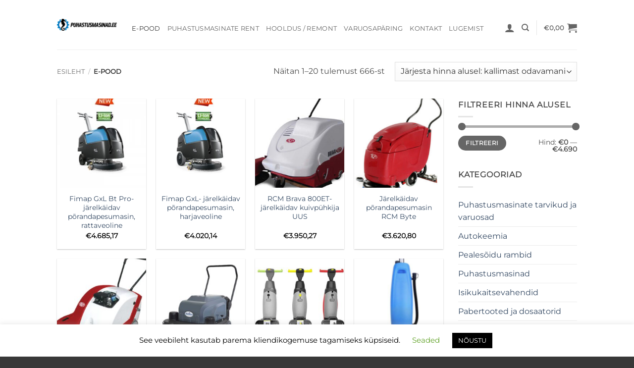

--- FILE ---
content_type: application/javascript
request_url: https://puhastusmasinad.ee/wp-content/plugins/woo-shipping-dpd-baltic/public/js/dpd-public.js?ver=1.2.80
body_size: 3348
content:
(function( $, window, document ) {
	'use strict';

	$( document ).ready(function(){
		setTimeout(function() {

			var lang = $("html").attr("lang");
			if(lang == 'lt-LT') {
				var placeholder = 'Pasirinkite DPD Pickup tašką';
			}else {
				var placeholder = 'Choose a Pickup Point';
			}
			var search_value = $('.js--pudo-search').val();
			// alert(placeholder);
			$(".pickup-points-classic-select2").select2({
				dropdownAutoWidth : true,
				allowClear: true,
				minimumInputLength: 0,
				placeholder: placeholder,
				ajax: {
					url: '/wp-admin/admin-ajax.php',
					dataType: 'json',
					// delay: 100,
					data: function (params) {
						return {
							q: params.term, // search term
							search_value: search_value,
							// page: params.page,
							// action: 'get_data'
							action: 'search_pudo'
						};
					},
					processResults: function (data, params) {
						// console.log(data);
						// console.log(data.total_count);
						// parse the results into the format expected by Select2
						// since we are using custom formatting functions we do not need to
						// alter the remote JSON data, except to indicate that infinite
						// scrolling can be used
						// params.page = params.page || 1;
						//
						// return {
						//     results: data,
						//     pagination: {
						//         more: (params.page * 30) < data.total_count
						//     }
						// };
						var options = []
						if( data ) {
							// data is the array of arrays with an ID and a label of the option
							$.each( data, function( index, text ) {
								options.push( { id: text['parcelshop_id'], text: text['company'] + ' ' + text['street']+ ' ' + text['city'] + ' ' + text['country'] + '-' + text['pcode'], cod: text['cod'], value:text['parcelshop_id'] } )
							})
						}
						return {
							results: options
						}
					},
					cache: false
				},
				// placeholder: 'Search for a pickup point',
				// minimumInputLength: 1,
				templateSelection: function(container) {
					$(container.element).attr("data-cod", container.cod);
					$(container.element).attr("data-value", container.value);
					return container.text;
				}

			});
		}, 1000);

	});

	function parcelChange() {
		let $wc_shipping_dpd_parcels_terminal = $( '#wc_shipping_dpd_parcels_terminal' );
		let cod                               = 0;

		cod = $wc_shipping_dpd_parcels_terminal.find( ':selected' ).data( 'cod' );

		$( document ).on(
			'change',
			'#wc_shipping_dpd_parcels_terminal',
			function(){

				let $this = $( this );
				cod       = $this.find( ':selected' ).data( 'cod' );

				set_session( cod );

			}
		);
	}

	function shipping_method_change() {

		$( document.body ).on(
			'click',
			'input[name="shipping_method[0]"]',
			function() {

				set_session( 1 );

				var selected_value = $(this).val();

				if (selected_value.indexOf("parcels") > 0) {
					setTimeout(function() {
						var lang = $("html").attr("lang");
						if(lang == 'lt-LT') {
							var placeholder = 'Pasirinkite DPD Pickup tašką';
						}else {
							var placeholder = 'Choose a Pickup Point';
						}
						var search_value = $('.js--pudo-search').val();
						$(".pickup-points-classic-select2").select2({
							dropdownAutoWidth : true,
							allowClear: true,
							minimumInputLength: 0,
							placeholder: placeholder,
							ajax: {
								url: '/wp-admin/admin-ajax.php',
								dataType: 'json',
								// delay: 100,
								data: function (params) {
									return {
										q: params.term, // search term
										search_value: search_value,
										// page: params.page,
										// action: 'get_data'
										action: 'search_pudo'
									};
								},
								processResults: function (data, params) {
									// console.log(data);
									// console.log(data.total_count);
									// parse the results into the format expected by Select2
									// since we are using custom formatting functions we do not need to
									// alter the remote JSON data, except to indicate that infinite
									// scrolling can be used
									// params.page = params.page || 1;
									//
									// return {
									//     results: data,
									//     pagination: {
									//         more: (params.page * 30) < data.total_count
									//     }
									// };
									var options = []
									if( data ) {
										// data is the array of arrays with an ID and a label of the option
										$.each( data, function( index, text ) {
											options.push( { id: text['parcelshop_id'], text: text['company'] + ' ' + text['street']+ ' ' + text['city'] + ' ' +text['country']+ '-' + text['pcode'], cod: text['cod'], value:text['parcelshop_id'] } )
										})
									}
									return {
										results: options
									}
								},
								cache: false
							},
							// placeholder: 'Search for a pickup point',
							// minimumInputLength: 1,
							templateSelection: function(container) {
								$(container.element).attr("data-cod", container.cod);
								$(container.element).attr("data-value", container.value);
								return container.text;
							}

						});
					}, 1000);
				}

			}
		);

	}

	function payment_method_change() {

		$( document.body ).on(
			'change',
			"[name='payment_method']",
			function() {
				$( document.body ).trigger( "update_checkout" );
			}
		);

	}

	function country_change() {

		$( document.body ).on(
			'change',
			"[name='billing_country']",
			function(e) {
				setTimeout(function() {
					var lang = $("html").attr("lang");
					if(lang == 'lt-LT') {
						var placeholder = 'Pasirinkite DPD Pickup tašką';
					}else {
						var placeholder = 'Choose a Pickup Point';
					}
					$(".pickup-points-classic-select2").select2({
						dropdownAutoWidth : true,
						allowClear: true,
						minimumInputLength: 0,
						placeholder: placeholder,
						ajax: {
							url: '/wp-admin/admin-ajax.php',
							dataType: 'json',
							// delay: 100,
							data: function (params) {
								return {
									q: params.term, // search term
									// page: params.page,
									// action: 'get_data'
									action: 'search_pudo'
								};
							},
							processResults: function (data, params) {
								// console.log(data);
								// console.log(data.total_count);
								// parse the results into the format expected by Select2
								// since we are using custom formatting functions we do not need to
								// alter the remote JSON data, except to indicate that infinite
								// scrolling can be used
								// params.page = params.page || 1;
								//
								// return {
								//     results: data,
								//     pagination: {
								//         more: (params.page * 30) < data.total_count
								//     }
								// };
								var options = []
								if( data ) {
									// data is the array of arrays with an ID and a label of the option
									$.each( data, function( index, text ) {
										options.push( { id: text['parcelshop_id'], text: text['company'] + ' ' + text['street']+ ' ' + text['city'] + ' ' +text['country']+ '-' + text['pcode'], cod: text['cod'], value:text['parcelshop_id'] } )
									})
								}
								return {
									results: options
								}
							},
							cache: false
						},
						// placeholder: 'Search for a pickup point',
						// minimumInputLength: 1,
						templateSelection: function(container) {
							$(container.element).attr("data-cod", container.cod);
							$(container.element).attr("data-value", container.value);
							return container.text;
						}

					});
				}, 1500);
			}
		);

	}

	function set_session( cod ) {
		let data = {
			'action': 'set_checkout_session',
			'cod': cod,
			'fe_ajax_nonce': dpd.fe_ajax_nonce
		};

		let obj = null;

		if (typeof wc_checkout_params !== 'undefined') {
			obj = wc_checkout_params;
		} else if (typeof wc_cart_params !== 'undefined') {
			obj = wc_cart_params;
		}

		if (obj !== null) {
			$.post(
				obj.ajax_url,
				data,
				function() {
					setTimeout(
						function () {
							$( document.body ).trigger( "update_checkout" );
						},
						300
					);
				}
			);
		}
	}

	function timeShiftChange(){
		$( document.body ).on(
			'change',
			"[name='wc_shipping_dpd_home_delivery_shifts']",
			function() {
				$( document.body ).trigger( "update_checkout" );
			}
		);
	}

	function pudoSelection() {
		const parcelsTerminalElement = $('#wc_shipping_dpd_parcels_terminal');
		const selectedValueDefault = parcelsTerminalElement.val();
		const selectedTextDefault = parcelsTerminalElement.text();
		const selectedCOD = parcelsTerminalElement.attr('data-cod');

		if (selectedValueDefault !== '') {
			$('.custom-dropdown .selected-option').text(selectedValueDefault);

			if (selectedCOD != undefined) {
				$('.custom-dropdown .selected-option').attr('data-cod', selectedCOD);
				set_session( selectedCOD );
			}
		}

		$(document).on('click', function (event) {
			if (!$(event.target).closest('.custom-dropdown').length) {
				$('.custom-dropdown .dropdown-list').removeClass('active');
			}
		});

		$( document.body ).on('click', '.custom-dropdown .dropdown-list .pudo', function () {
			var selectedValue = $(this).attr('data-value');

			var dataCOD = $(this).attr('data-cod');
			var selectedText = $(this).text();

			$(this).closest('.custom-dropdown').find('.selected-option').text(selectedText);
			$(this).closest('.custom-dropdown').find('input').val(selectedValue);

			$('#wc_shipping_dpd_parcels_terminal').val(selectedValue);
			$('.custom-dropdown .selected-option').attr('data-cod', dataCOD);

			$(this).closest('.dropdown-list').removeClass('active');
		});

		var keyTimer = null;

		// keyup change paste keyup
		$( document).on('input', '.custom-dropdown .js--pudo-search', function () {
			if (keyTimer) { // Cancel a previous timer
				clearTimeout(keyTimer);
			}
			var search_value = $(this).val();

			keyTimer = setTimeout(function() { // Start a new timer
				keyTimer = null;
				// AJAX call...
				$.ajax({
					url: '/wp-admin/admin-ajax.php',
					type: 'POST',
					data: {
						action: 'search_pudo',
						search_value: search_value,
					},
					success: function(response) {
						$('.custom-dropdown .dropdown-list').empty();
						$('.custom-dropdown .dropdown-list').append(response);
						$('.custom-dropdown .js--pudo-search').focus().val('').val(search_value);
					},
					error: function(error) {
						console.error('AJAX Error:', error);
					}
				});
			}, 400); // Wait at least 200ms


		});

		// $( document).on('change paste keyup', '.custom-dropdown .js--pudo-search', debounce(function(){
		// 	var search_value = $(this).val();
		//
		// 	$.ajax({
		// 		url: '/wp-admin/admin-ajax.php',
		// 		type: 'POST',
		// 		data: {
		// 			action: 'search_pudo',
		// 			search_value: search_value,
		// 		},
		// 		success: function(response) {
		// 			$('.custom-dropdown .dropdown-list').empty();
		// 			$('.custom-dropdown .dropdown-list').append(response);
		// 			$('.custom-dropdown .js--pudo-search').click();
		// 		},
		// 		error: function(error) {
		// 			console.error('AJAX Error:', error);
		// 		}
		// 	});
		// }, 500));
		// $('input').on('keyup', debounce(function(){
		// ...
		// },500));

		// $( document.body ).on('change', '.custom-dropdown .pickup-points-classic-select2', function () {
		// 	var selectedValue = $(".pickup-points-classic-select2 option:selected").attr('data-value');
		//
		// 	var dataCOD = $(".pickup-points-classic-select2 option:selected").attr('data-cod');
		// 	var selectedText = $(".pickup-points-classic-select2 option:selected").text();
		//
		// 	$(this).closest('.custom-dropdown').find('.selected-option').text(selectedText);
		// 	$(this).closest('.custom-dropdown').find('input').val(selectedValue);
		//
		// 	$('#wc_shipping_dpd_parcels_terminal').val(selectedValue);
		// 	$('.custom-dropdown .selected-option').attr('data-cod', dataCOD);
		//
		// 	$(this).closest('.dropdown-list').removeClass('active');
		// 	$(this).closest('.dropdown-list').toggle();
		//
		// 	// var selectedValue = $(this).attr('data-value');
		// 	//
		// 	// var dataCOD = $(this).attr('data-cod');
		// 	// var selectedText = $(this).text();
		// 	//
		// 	// $(this).closest('.custom-dropdown').find('.selected-option').text(selectedText);
		// 	// $(this).closest('.custom-dropdown').find('input').val(selectedValue);
		// 	//
		// 	// $('#wc_shipping_dpd_parcels_terminal').val(selectedValue);
		// 	// $('.custom-dropdown .selected-option').attr('data-cod', dataCOD);
		// 	//
		// 	// $(this).closest('.dropdown-list').removeClass('active');
		// });

		$( document.body ).on('click', '.custom-dropdown .selected-option', function () {
			$(this).siblings('.dropdown-list').toggleClass('active');
		});

		// $( document.body ).on('click', '.custom-dropdown .selected-option', function () {
		// 	// alert('test');
		// 	$('.select2-div').toggle();
		// 	$(".pickup-points-classic-select2").select2({
		// 		dropdownAutoWidth : true,
		// 		allowClear: true,
		// 		minimumInputLength: 0,
		// 		ajax: {
		// 			url: '/wp-admin/admin-ajax.php',
		// 			dataType: 'json',
		// 			// delay: 100,
		// 			data: function (params) {
		// 				return {
		// 					q: params.term, // search term
		// 					// page: params.page,
		// 					action: 'get_data'
		// 				};
		// 			},
		// 			processResults: function (data, params) {
		// 				// console.log(data);
		// 				// console.log(data.total_count);
		// 				// parse the results into the format expected by Select2
		// 				// since we are using custom formatting functions we do not need to
		// 				// alter the remote JSON data, except to indicate that infinite
		// 				// scrolling can be used
		// 				// params.page = params.page || 1;
		// 				//
		// 				// return {
		// 				//     results: data,
		// 				//     pagination: {
		// 				//         more: (params.page * 30) < data.total_count
		// 				//     }
		// 				// };
		// 				var options = []
		// 				if( data ) {
		// 					// data is the array of arrays with an ID and a label of the option
		// 					$.each( data, function( index, text ) {
		// 						options.push( { id: text['parcelshop_id'], text: text['company'] + ' ' + text['street']+ ' ' + text['city'], cod: text['cod'], value:text['parcelshop_id'] } )
		// 					})
		// 				}
		// 				return {
		// 					results: options
		// 				}
		// 			},
		// 			cache: false
		// 		},
		// 		// placeholder: 'Search for a pickup point',
		// 		// minimumInputLength: 1,
		// 		templateSelection: function(container) {
		// 			$(container.element).attr("data-cod", container.cod);
		// 			$(container.element).attr("data-value", container.value);
		// 			return container.text;
		// 		}
		//
		// 	});
		// 	// $(this).siblings('.dropdown-list').toggleClass('active');
		// });
	}

	function loadMore() {
		$( document.body ).on(
			'click',
			'#load-more-btn',
			function() {
				loadMoreItems();
			}
		);
	}

	function loadMoreItems() {
		let obj = null;
		let loadMoreButton = $('#load-more-btn');

		if (typeof wc_checkout_params !== 'undefined') {
			obj = wc_checkout_params;
		} else if (typeof wc_cart_params !== 'undefined') {
			obj = wc_cart_params;
		}

		$('.load-more').text('Loading...');
		let page = parseInt(loadMoreButton.attr('load-more-page') || 1);
		page = page + 1;

		$.ajax({
			url: obj.ajax_url,
			type: 'POST',
			data: {
				action: 'load_more_items',
				page: page,
			},
			success: function(response) {
				$('.load-more').text('Load More');

				if (response.success) {
					appendItems(response.data.listPudos);
					loadMoreButton.attr('load-more-page', page);

					if (!response.data.hasMore) {
						loadMoreButton.addClass('hidden');
					}
				} else {
					console.error('Error:', response.data);
				}
			},
			error: function(error) {
				$('.load-more').text('Load More');
				console.error('AJAX Error:', error);
			}
		});
	}

	function getGroupedTerminals(terminals) {
		var groupedTerminals = {};
		var groupedTerminalResponse = [];

		terminals.forEach(function (terminal) {
			if (!groupedTerminals[terminal.city] && terminal.status === '1') {
				groupedTerminals[terminal.city] = [];
			}

			if (terminal.status === '1') {
				groupedTerminals[terminal.city].push(terminal);
			}
		});


		Object.keys(groupedTerminals).sort().forEach(function (group) {
			let object = {
				'city': group,
				'items': groupedTerminals[group]
			}

			groupedTerminalResponse.push(object);
		});

		return groupedTerminalResponse;
	}

	function getFormattedTerminalName(terminal) {
		return terminal.name;
	}

	function appendItems(items) {
		let groupedTerminals = getGroupedTerminals(items);
		let groupPudo = '';

		groupedTerminals.forEach(function(terminal) {
			groupPudo = groupPudo + appendPudoGroup(terminal);
		});

		$('.custom-dropdown .dropdown-list li:last').after(groupPudo);
	}

	function appendPudoGroup(groupPudoData) {
		let groupPudo = '<li class="group-pudo">' + groupPudoData.city + '</li>';

		groupPudoData.items.forEach(function(pudo) {
			let child = '<li class="pudo" data-cod="" data-value="' + pudo.parcelshop_id + '">' + pudo.company + '</li>';

			groupPudo = groupPudo + child;
		});

		return groupPudo;
	}

	$(
		function() {
			parcelChange();
			shipping_method_change();
			// payment_method_change();
			timeShiftChange();
			pudoSelection();
			loadMore();
			country_change();
		}
	);

})( window.jQuery, window, document );